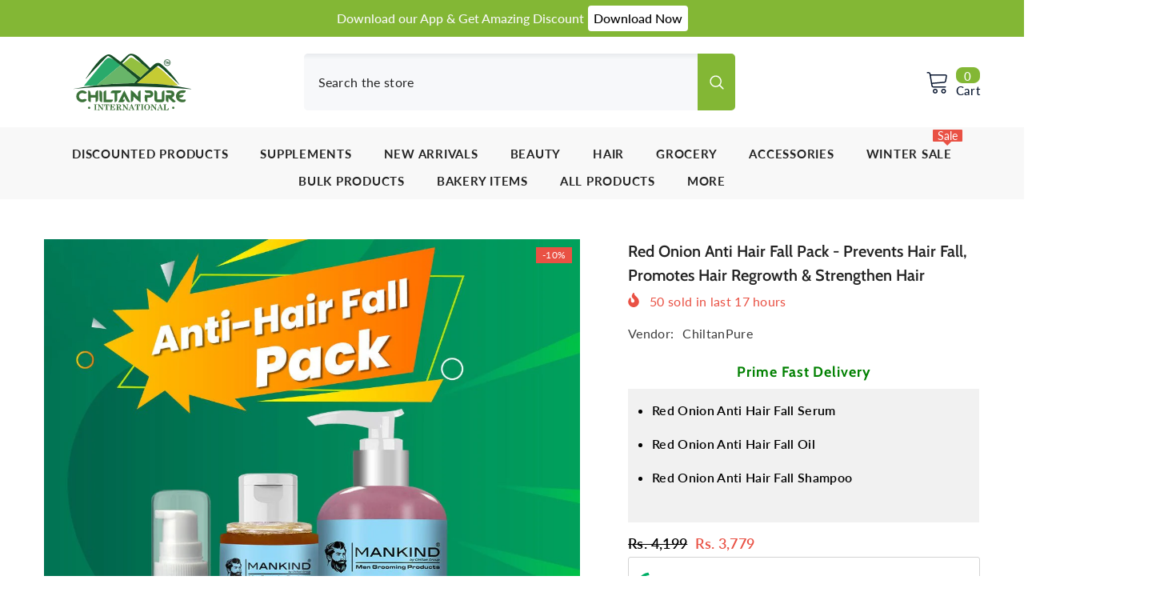

--- FILE ---
content_type: text/css
request_url: https://chiltanpure.com/cdn/shop/t/33/assets/alif.css?v=141937509633030100771742193807
body_size: -608
content:
.alif-gateway-wrapper{display:block;border:1px solid #d3d3d3;border-radius:3px;text-align:left;padding:10px}.alif-para.main-cart-baadway{display:flex;flex-direction:column;margin-bottom:8px}.alif-price{display:flex;gap:6px;justify-content:center;align-items:center}.alif-gateway-wrapper .baadmay-para{opacity:.9}.alif-para{display:flex;align-items:flex-start}.doto{padding-right:3px}svg.alifsvg{width:120px;height:30px;fill:none;stroke:none;vertical-align:top}.alif-gateway-wrapper .baadmay-price{display:flex;padding-left:5px;align-items:flex-start}.alif-gateway-wrapper .alif-para p,.alif-gateway-wrapper .alif-price .alif-currency{margin:0}.alif-price-divide{color:#00af66}
/*# sourceMappingURL=/cdn/shop/t/33/assets/alif.css.map?v=141937509633030100771742193807 */


--- FILE ---
content_type: text/javascript; charset=utf-8
request_url: https://chiltanpure.com/products/red-onion-anti-hair-fall-pack.js
body_size: 525
content:
{"id":7935081742552,"title":"Red Onion Anti Hair Fall Pack - Prevents Hair Fall, Promotes Hair Regrowth \u0026 Strengthen Hair","handle":"red-onion-anti-hair-fall-pack","description":"\u003ch3\u003e\n\u003cspan style=\"font-size: 0.875rem;\"\u003eRed Onion Anti Hair Fall Serum\u003c\/span\u003e\u003cspan data-mce-fragment=\"1\"\u003e\u003c\/span\u003e\n\u003c\/h3\u003e\n\u003cp data-mce-fragment=\"1\"\u003eMankind Red Onion Anti-Hair Fall Serum is a nourishing and hydrating blend of Red Onion, Vitamin B. \u0026amp; Aloe Vera and anti-hair-loss ingredients. It helps in the reduction of dandruff, the enhancement of blood circulation and the prevention of hair loss. This anti-hair fall serum will make your hair healthier, shinier and thicker.\u003c\/p\u003e\n\u003ch3\u003e\u003cspan data-mce-fragment=\"1\"\u003eRed Onion Anti Hair Fall Oil\u003c\/span\u003e\u003c\/h3\u003e\n\u003cp class=\"productView-title\" data-mce-fragment=\"1\"\u003eMankind Red Onion Anti Hair Fall Oil helps to reduce hair fall by providing essential nutrients to the scalp. With the help of vitamins and antioxidants, its exceptional qualities are very effective in regrowing hair. This oil infused with onion extracts prevent hair greying, cures dryness, and prevents dandruff and scalp infections. Sulphur components in this anti-hair fall oil prevents split ends and repairs, and volumizes hair.\u003c\/p\u003e\n\u003ch3\u003e\u003cspan data-mce-fragment=\"1\"\u003eRed Onion Anti-Hair Fall Shampoo\u003c\/span\u003e\u003c\/h3\u003e\n\u003cp data-mce-fragment=\"1\"\u003eManKind Red Onion Anti Hair Fall Shampoo, rich in onion juice, nourishes the hair follicles and boosts hair volume shine, and strength from the roots, stimulating hair growth. It prevents breakage and thinning by keeping the hair smooth and lustrous.\u003c\/p\u003e\n\u003ch6 data-mce-fragment=\"1\"\u003eShop Red Onion Anti Hair Fall Pack \u0026amp; Get delivery in Karachi, Lahore, Rawalpindi, Islamabad, Faisalabad, and across Pakistan.\u003cbr\u003e\u003cbr\u003ehair bundle\u003c\/h6\u003e","published_at":"2023-01-28T11:03:46+05:00","created_at":"2023-01-28T11:03:46+05:00","vendor":"ChiltanPure","type":"","tags":["1sale","Discounted Kits","Hair Oil","Hair Serum","Men Special","Men's Care","Onion","onion oil","Reduce Hair Fall","Shampoo","Top Products"],"price":377900,"price_min":377900,"price_max":377900,"available":true,"price_varies":false,"compare_at_price":419900,"compare_at_price_min":419900,"compare_at_price_max":419900,"compare_at_price_varies":false,"variants":[{"id":43653022220504,"title":"Default Title","option1":"Default Title","option2":null,"option3":null,"sku":"000584","requires_shipping":true,"taxable":true,"featured_image":null,"available":true,"name":"Red Onion Anti Hair Fall Pack - Prevents Hair Fall, Promotes Hair Regrowth \u0026 Strengthen Hair","public_title":null,"options":["Default Title"],"price":377900,"weight":0,"compare_at_price":419900,"inventory_management":null,"barcode":"","requires_selling_plan":false,"selling_plan_allocations":[]}],"images":["\/\/cdn.shopify.com\/s\/files\/1\/0650\/0578\/1208\/products\/red-onion-anti-hair-fall-pack-prevents-hair-fall-promotes-hair-regrowth-strengthen-hair-247129.jpg?v=1708542229"],"featured_image":"\/\/cdn.shopify.com\/s\/files\/1\/0650\/0578\/1208\/products\/red-onion-anti-hair-fall-pack-prevents-hair-fall-promotes-hair-regrowth-strengthen-hair-247129.jpg?v=1708542229","options":[{"name":"Title","position":1,"values":["Default Title"]}],"url":"\/products\/red-onion-anti-hair-fall-pack","media":[{"alt":"Red Onion Anti Hair Fall Pack - Prevents Hair Fall, Promotes Hair Regrowth \u0026 Strengthen Hair - ChiltanPure","id":33462885908696,"position":1,"preview_image":{"aspect_ratio":1.0,"height":1080,"width":1080,"src":"https:\/\/cdn.shopify.com\/s\/files\/1\/0650\/0578\/1208\/products\/red-onion-anti-hair-fall-pack-prevents-hair-fall-promotes-hair-regrowth-strengthen-hair-247129.jpg?v=1708542229"},"aspect_ratio":1.0,"height":1080,"media_type":"image","src":"https:\/\/cdn.shopify.com\/s\/files\/1\/0650\/0578\/1208\/products\/red-onion-anti-hair-fall-pack-prevents-hair-fall-promotes-hair-regrowth-strengthen-hair-247129.jpg?v=1708542229","width":1080}],"requires_selling_plan":false,"selling_plan_groups":[]}

--- FILE ---
content_type: text/javascript
request_url: https://chiltanpure.com/cdn/shop/t/33/assets/alif.js?v=45337732158594183191742197520
body_size: -451
content:
function calculateInstallment(){const cartSubtotalDiv=document.querySelector(".cart-total-value .text");if(cartSubtotalDiv){const cartTotalText=cartSubtotalDiv.textContent;if(cartTotalText){const cleanedCartTotalText=cartTotalText.replace(/[^0-9.]/g,"").replace(/^\.+/,""),cartPageTotal=parseFloat(cleanedCartTotalText),finalCartPrice=Math.floor(cartPageTotal/3),currency=sessionStorage.getItem("currency"),priceDiv=document.querySelector(".alif-price-divide");priceDiv&&(priceDiv.textContent=currency+finalCartPrice.toLocaleString())}}setTimeout(calculateInstallment,1e3)}calculateInstallment();
//# sourceMappingURL=/cdn/shop/t/33/assets/alif.js.map?v=45337732158594183191742197520


--- FILE ---
content_type: text/javascript
request_url: https://dashboard.wheelio-app.com/api/wheelioapp/getsettings?jsonp=WheelioAppJSONPCallback63&s=chiltanpure.myshopify.com&d=chiltanpure.myshopify.com&cu=https%3A%2F%2Fchiltanpure.com%2Fproducts%2Fred-onion-anti-hair-fall-pack&uid=63
body_size: 379
content:
window['WheelioAppJSONPCallback63']({"success":false,"errorMessage":"No active campaigns!"})

--- FILE ---
content_type: text/javascript; charset=UTF-8
request_url: https://www.gstatic.com/firebasejs/8.0.0/firebase-analytics.js
body_size: 10000
content:
!function(e,t){"object"==typeof exports&&"undefined"!=typeof module?t(require("@firebase/app")):"function"==typeof define&&define.amd?define(["@firebase/app"],t):t((e="undefined"!=typeof globalThis?globalThis:e||self).firebase)}(this,function(bt){"use strict";try{(function(){function e(e){return e&&"object"==typeof e&&"default"in e?e:{default:e}}var t=e(bt),n=function(e,t){return(n=Object.setPrototypeOf||{__proto__:[]}instanceof Array&&function(e,t){e.__proto__=t}||function(e,t){for(var n in t)t.hasOwnProperty(n)&&(e[n]=t[n])})(e,t)};var c=function(){return(c=Object.assign||function(e){for(var t,n=1,r=arguments.length;n<r;n++)for(var i in t=arguments[n])Object.prototype.hasOwnProperty.call(t,i)&&(e[i]=t[i]);return e}).apply(this,arguments)};function h(e,a,s,u){return new(s=s||Promise)(function(n,t){function r(e){try{o(u.next(e))}catch(e){t(e)}}function i(e){try{o(u.throw(e))}catch(e){t(e)}}function o(e){var t;e.done?n(e.value):((t=e.value)instanceof s?t:new s(function(e){e(t)})).then(r,i)}o((u=u.apply(e,a||[])).next())})}function v(n,r){var i,o,a,s={label:0,sent:function(){if(1&a[0])throw a[1];return a[1]},trys:[],ops:[]},e={next:t(0),throw:t(1),return:t(2)};return"function"==typeof Symbol&&(e[Symbol.iterator]=function(){return this}),e;function t(t){return function(e){return function(t){if(i)throw new TypeError("Generator is already executing.");for(;s;)try{if(i=1,o&&(a=2&t[0]?o.return:t[0]?o.throw||((a=o.return)&&a.call(o),0):o.next)&&!(a=a.call(o,t[1])).done)return a;switch(o=0,a&&(t=[2&t[0],a.value]),t[0]){case 0:case 1:a=t;break;case 4:return s.label++,{value:t[1],done:!1};case 5:s.label++,o=t[1],t=[0];continue;case 7:t=s.ops.pop(),s.trys.pop();continue;default:if(!(a=0<(a=s.trys).length&&a[a.length-1])&&(6===t[0]||2===t[0])){s=0;continue}if(3===t[0]&&(!a||t[1]>a[0]&&t[1]<a[3])){s.label=t[1];break}if(6===t[0]&&s.label<a[1]){s.label=a[1],a=t;break}if(a&&s.label<a[2]){s.label=a[2],s.ops.push(t);break}a[2]&&s.ops.pop(),s.trys.pop();continue}t=r.call(n,s)}catch(e){t=[6,e],o=0}finally{i=a=0}if(5&t[0])throw t[1];return{value:t[0]?t[1]:void 0,done:!0}}([t,e])}}}function s(e){var t="function"==typeof Symbol&&Symbol.iterator,n=t&&e[t],r=0;if(n)return n.call(e);if(e&&"number"==typeof e.length)return{next:function(){return e&&r>=e.length&&(e=void 0),{value:e&&e[r++],done:!e}}};throw new TypeError(t?"Object is not iterable.":"Symbol.iterator is not defined.")}function r(){for(var e=[],t=0;t<arguments.length;t++)e=e.concat(function(e,t){var n="function"==typeof Symbol&&e[Symbol.iterator];if(!n)return e;var r,i,o=n.call(e),a=[];try{for(;(void 0===t||0<t--)&&!(r=o.next()).done;)a.push(r.value)}catch(e){i={error:e}}finally{try{r&&!r.done&&(n=o.return)&&n.call(o)}finally{if(i)throw i.error}}return a}(arguments[t]));return e}function l(){var e="object"==typeof chrome?chrome.runtime:"object"==typeof browser?browser.runtime:void 0;return"object"==typeof e&&void 0!==e.id}function f(){return"indexedDB"in self&&null!=indexedDB}function d(){return new Promise(function(e,t){try{var n=!0,r="validate-browser-context-for-indexeddb-analytics-module",i=window.indexedDB.open(r);i.onsuccess=function(){i.result.close(),n||window.indexedDB.deleteDatabase(r),e(!0)},i.onupgradeneeded=function(){n=!1},i.onerror=function(){var e;t((null===(e=i.error)||void 0===e?void 0:e.message)||"")}}catch(e){t(e)}})}function p(){return!(!navigator||!navigator.cookieEnabled)}var i,o,a,u="FirebaseError",g=(i=Error,n(o=y,a=i),o.prototype=null===a?Object.create(a):(m.prototype=a.prototype,new m),y);function m(){this.constructor=o}function y(e,t,n){t=i.call(this,t)||this;return t.code=e,t.customData=n,t.name=u,Object.setPrototypeOf(t,y.prototype),Error.captureStackTrace&&Error.captureStackTrace(t,b.prototype.create),t}var b=(w.prototype.create=function(e){for(var t=[],n=1;n<arguments.length;n++)t[n-1]=arguments[n];var r,i=t[0]||{},o=this.service+"/"+e,e=this.errors[e],e=e?(r=i,e.replace(I,function(e,t){var n=r[t];return null!=n?String(n):"<"+t+"?>"})):"Error",e=this.serviceName+": "+e+" ("+o+").";return new g(o,e,i)},w);function w(e,t,n){this.service=e,this.serviceName=t,this.errors=n}var I=/\{\$([^}]+)}/g,_=1e3,E=2,T=144e5,S=.5;function C(e,t,n){void 0===t&&(t=_),void 0===n&&(n=E);n=t*Math.pow(n,e),e=Math.round(S*n*(Math.random()-.5)*2);return Math.min(T,n+e)}var O=(N.prototype.setInstantiationMode=function(e){return this.instantiationMode=e,this},N.prototype.setMultipleInstances=function(e){return this.multipleInstances=e,this},N.prototype.setServiceProps=function(e){return this.serviceProps=e,this},N);function N(e,t,n){this.name=e,this.instanceFactory=t,this.type=n,this.multipleInstances=!1,this.serviceProps={},this.instantiationMode="LAZY"}function D(n){return new Promise(function(e,t){n.onsuccess=function(){e(n.result)},n.onerror=function(){t(n.error)}})}function P(n,r,i){var o,e=new Promise(function(e,t){D(o=n[r].apply(n,i)).then(e,t)});return e.request=o,e}function A(e,n,t){t.forEach(function(t){Object.defineProperty(e.prototype,t,{get:function(){return this[n][t]},set:function(e){this[n][t]=e}})})}function x(t,n,r,e){e.forEach(function(e){e in r.prototype&&(t.prototype[e]=function(){return P(this[n],e,arguments)})})}function k(t,n,r,e){e.forEach(function(e){e in r.prototype&&(t.prototype[e]=function(){return this[n][e].apply(this[n],arguments)})})}function j(e,r,t,n){n.forEach(function(n){n in t.prototype&&(e.prototype[n]=function(){return e=this[r],(t=P(e,n,arguments)).then(function(e){if(e)return new R(e,t.request)});var e,t})})}function L(e){this._index=e}function R(e,t){this._cursor=e,this._request=t}function F(e){this._store=e}function M(n){this._tx=n,this.complete=new Promise(function(e,t){n.oncomplete=function(){e()},n.onerror=function(){t(n.error)},n.onabort=function(){t(n.error)}})}function B(e,t,n){this._db=e,this.oldVersion=t,this.transaction=new M(n)}function H(e){this._db=e}A(L,"_index",["name","keyPath","multiEntry","unique"]),x(L,"_index",IDBIndex,["get","getKey","getAll","getAllKeys","count"]),j(L,"_index",IDBIndex,["openCursor","openKeyCursor"]),A(R,"_cursor",["direction","key","primaryKey","value"]),x(R,"_cursor",IDBCursor,["update","delete"]),["advance","continue","continuePrimaryKey"].forEach(function(n){n in IDBCursor.prototype&&(R.prototype[n]=function(){var t=this,e=arguments;return Promise.resolve().then(function(){return t._cursor[n].apply(t._cursor,e),D(t._request).then(function(e){if(e)return new R(e,t._request)})})})}),F.prototype.createIndex=function(){return new L(this._store.createIndex.apply(this._store,arguments))},F.prototype.index=function(){return new L(this._store.index.apply(this._store,arguments))},A(F,"_store",["name","keyPath","indexNames","autoIncrement"]),x(F,"_store",IDBObjectStore,["put","add","delete","clear","get","getAll","getKey","getAllKeys","count"]),j(F,"_store",IDBObjectStore,["openCursor","openKeyCursor"]),k(F,"_store",IDBObjectStore,["deleteIndex"]),M.prototype.objectStore=function(){return new F(this._tx.objectStore.apply(this._tx,arguments))},A(M,"_tx",["objectStoreNames","mode"]),k(M,"_tx",IDBTransaction,["abort"]),B.prototype.createObjectStore=function(){return new F(this._db.createObjectStore.apply(this._db,arguments))},A(B,"_db",["name","version","objectStoreNames"]),k(B,"_db",IDBDatabase,["deleteObjectStore","close"]),H.prototype.transaction=function(){return new M(this._db.transaction.apply(this._db,arguments))},A(H,"_db",["name","version","objectStoreNames"]),k(H,"_db",IDBDatabase,["close"]),["openCursor","openKeyCursor"].forEach(function(i){[F,L].forEach(function(e){i in e.prototype&&(e.prototype[i.replace("open","iterate")]=function(){var e=(n=arguments,Array.prototype.slice.call(n)),t=e[e.length-1],n=this._store||this._index,r=n[i].apply(n,e.slice(0,-1));r.onsuccess=function(){t(r.result)}})})}),[L,F].forEach(function(e){e.prototype.getAll||(e.prototype.getAll=function(e,n){var r=this,i=[];return new Promise(function(t){r.iterateCursor(e,function(e){e?(i.push(e.value),void 0===n||i.length!=n?e.continue():t(i)):t(i)})})})});var q="0.4.18",V=1e4,G="w:"+q,K="FIS_v2",U="https://firebaseinstallations.googleapis.com/v1",W=36e5,$=((Be={})["missing-app-config-values"]='Missing App configuration value: "{$valueName}"',Be["not-registered"]="Firebase Installation is not registered.",Be["installation-not-found"]="Firebase Installation not found.",Be["request-failed"]='{$requestName} request failed with error "{$serverCode} {$serverStatus}: {$serverMessage}"',Be["app-offline"]="Could not process request. Application offline.",Be["delete-pending-registration"]="Can't delete installation while there is a pending registration request.",Be),z=new b("installations","Installations",$);function J(e){return e instanceof g&&e.code.includes("request-failed")}function Y(e){e=e.projectId;return U+"/projects/"+e+"/installations"}function X(e){return{token:e.token,requestStatus:2,expiresIn:(e=e.expiresIn,Number(e.replace("s","000"))),creationTime:Date.now()}}function Z(n,r){return h(this,void 0,void 0,function(){var t;return v(this,function(e){switch(e.label){case 0:return[4,r.json()];case 1:return t=e.sent(),t=t.error,[2,z.create("request-failed",{requestName:n,serverCode:t.code,serverMessage:t.message,serverStatus:t.status})]}})})}function Q(e){e=e.apiKey;return new Headers({"Content-Type":"application/json",Accept:"application/json","x-goog-api-key":e})}function ee(e,t){t=t.refreshToken,e=Q(e);return e.append("Authorization",K+" "+t),e}function te(n){return h(this,void 0,void 0,function(){var t;return v(this,function(e){switch(e.label){case 0:return[4,n()];case 1:return 500<=(t=e.sent()).status&&t.status<600?[2,n()]:[2,t]}})})}function ne(t){return new Promise(function(e){setTimeout(e,t)})}var re=/^[cdef][\w-]{21}$/,ie="";function oe(){try{var e=new Uint8Array(17);(self.crypto||self.msCrypto).getRandomValues(e),e[0]=112+e[0]%16;e=function(e){return btoa(String.fromCharCode.apply(String,r(e))).replace(/\+/g,"-").replace(/\//g,"_")}(e).substr(0,22);return re.test(e)?e:ie}catch(e){return ie}}function ae(e){return e.appName+"!"+e.appId}var se=new Map;function ue(e,t){e=ae(e);ce(e,t),function(e,t){var n=fe();n&&n.postMessage({key:e,fid:t});de()}(e,t)}function ce(e,t){var n,r,i=se.get(e);if(i)try{for(var o=s(i),a=o.next();!a.done;a=o.next()){(0,a.value)(t)}}catch(e){n={error:e}}finally{try{a&&!a.done&&(r=o.return)&&r.call(o)}finally{if(n)throw n.error}}}var le=null;function fe(){return!le&&"BroadcastChannel"in self&&((le=new BroadcastChannel("[Firebase] FID Change")).onmessage=function(e){ce(e.data.key,e.data.fid)}),le}function de(){0===se.size&&le&&(le.close(),le=null)}var pe,he,ve="firebase-installations-database",ge=1,me="firebase-installations-store",ye=null;function be(){var e,t,n;return ye||(e=ge,t=function(e){0===e.oldVersion&&e.createObjectStore(me)},(n=(e=P(indexedDB,"open",[ve,e])).request)&&(n.onupgradeneeded=function(e){t&&t(new B(n.result,e.oldVersion,n.transaction))}),ye=e.then(function(e){return new H(e)})),ye}function we(o,a){return h(this,void 0,void 0,function(){var t,n,r,i;return v(this,function(e){switch(e.label){case 0:return t=ae(o),[4,be()];case 1:return r=e.sent(),n=r.transaction(me,"readwrite"),[4,(r=n.objectStore(me)).get(t)];case 2:return i=e.sent(),[4,r.put(a,t)];case 3:return e.sent(),[4,n.complete];case 4:return e.sent(),i&&i.fid===a.fid||ue(o,a.fid),[2,a]}})})}function Ie(r){return h(this,void 0,void 0,function(){var t,n;return v(this,function(e){switch(e.label){case 0:return t=ae(r),[4,be()];case 1:return n=e.sent(),[4,(n=n.transaction(me,"readwrite")).objectStore(me).delete(t)];case 2:return e.sent(),[4,n.complete];case 3:return e.sent(),[2]}})})}function _e(a,s){return h(this,void 0,void 0,function(){var t,n,r,i,o;return v(this,function(e){switch(e.label){case 0:return t=ae(a),[4,be()];case 1:return r=e.sent(),n=r.transaction(me,"readwrite"),[4,(r=n.objectStore(me)).get(t)];case 2:return i=e.sent(),void 0!==(o=s(i))?[3,4]:[4,r.delete(t)];case 3:return e.sent(),[3,6];case 4:return[4,r.put(o,t)];case 5:e.sent(),e.label=6;case 6:return[4,n.complete];case 7:return e.sent(),!o||i&&i.fid===o.fid||ue(a,o.fid),[2,o]}})})}function Ee(i){return h(this,void 0,void 0,function(){var t,n,r;return v(this,function(e){switch(e.label){case 0:return[4,_e(i,function(e){e=Se(e||{fid:oe(),registrationStatus:0}),e=function(e,t){{if(0!==t.registrationStatus)return 1===t.registrationStatus?{installationEntry:t,registrationPromise:function(i){return h(this,void 0,void 0,function(){var t,n,r;return v(this,function(e){switch(e.label){case 0:return[4,Te(i)];case 1:t=e.sent(),e.label=2;case 2:return 1!==t.registrationStatus?[3,5]:[4,ne(100)];case 3:return e.sent(),[4,Te(i)];case 4:return t=e.sent(),[3,2];case 5:return 0!==t.registrationStatus?[3,7]:[4,Ee(i)];case 6:return r=e.sent(),n=r.installationEntry,(r=r.registrationPromise)?[2,r]:[2,n];case 7:return[2,t]}})})}(e)}:{installationEntry:t};if(!navigator.onLine){var n=Promise.reject(z.create("app-offline"));return{installationEntry:t,registrationPromise:n}}t={fid:t.fid,registrationStatus:1,registrationTime:Date.now()},e=function(r,i){return h(this,void 0,void 0,function(){var t,n;return v(this,function(e){switch(e.label){case 0:return e.trys.push([0,2,,7]),[4,function(a,e){var s=e.fid;return h(this,void 0,void 0,function(){var t,n,r,i,o;return v(this,function(e){switch(e.label){case 0:return t=Y(a),n=Q(a),o={fid:s,authVersion:K,appId:a.appId,sdkVersion:G},r={method:"POST",headers:n,body:JSON.stringify(o)},[4,te(function(){return fetch(t,r)})];case 1:return(i=e.sent()).ok?[4,i.json()]:[3,3];case 2:return o=e.sent(),[2,{fid:o.fid||s,registrationStatus:2,refreshToken:o.refreshToken,authToken:X(o.authToken)}];case 3:return[4,Z("Create Installation",i)];case 4:throw e.sent()}})})}(r,i)];case 1:return t=e.sent(),[2,we(r,t)];case 2:return J(n=e.sent())&&409===n.customData.serverCode?[4,Ie(r)]:[3,4];case 3:return e.sent(),[3,6];case 4:return[4,we(r,{fid:i.fid,registrationStatus:0})];case 5:e.sent(),e.label=6;case 6:throw n;case 7:return[2]}})})}(e,t);return{installationEntry:t,registrationPromise:e}}}(i,e);return t=e.registrationPromise,e.installationEntry})];case 1:return(n=e.sent()).fid!==ie?[3,3]:(r={},[4,t]);case 2:return[2,(r.installationEntry=e.sent(),r)];case 3:return[2,{installationEntry:n,registrationPromise:t}]}})})}function Te(e){return _e(e,function(e){if(!e)throw z.create("installation-not-found");return Se(e)})}function Se(e){return 1===(t=e).registrationStatus&&t.registrationTime+V<Date.now()?{fid:e.fid,registrationStatus:0}:e;var t}function Ce(e,a){var s=e.appConfig,u=e.platformLoggerProvider;return h(this,void 0,void 0,function(){var t,n,r,i,o;return v(this,function(e){switch(e.label){case 0:return t=function(e,t){t=t.fid;return Y(e)+"/"+t+"/authTokens:generate"}(s,a),n=ee(s,a),(o=u.getImmediate({optional:!0}))&&n.append("x-firebase-client",o.getPlatformInfoString()),o={installation:{sdkVersion:G}},r={method:"POST",headers:n,body:JSON.stringify(o)},[4,te(function(){return fetch(t,r)})];case 1:return(i=e.sent()).ok?[4,i.json()]:[3,3];case 2:return o=e.sent(),[2,X(o)];case 3:return[4,Z("Generate Auth Token",i)];case 4:throw e.sent()}})})}function Oe(i,o){return void 0===o&&(o=!1),h(this,void 0,void 0,function(){var r,t,n;return v(this,function(e){switch(e.label){case 0:return[4,_e(i.appConfig,function(e){if(!De(e))throw z.create("not-registered");var t,n=e.authToken;if(o||2!==(t=n).requestStatus||function(e){var t=Date.now();return t<e.creationTime||e.creationTime+e.expiresIn<t+W}(t)){if(1===n.requestStatus)return r=function(n,r){return h(this,void 0,void 0,function(){var t;return v(this,function(e){switch(e.label){case 0:return[4,Ne(n.appConfig)];case 1:t=e.sent(),e.label=2;case 2:return 1!==t.authToken.requestStatus?[3,5]:[4,ne(100)];case 3:return e.sent(),[4,Ne(n.appConfig)];case 4:return t=e.sent(),[3,2];case 5:return 0===(t=t.authToken).requestStatus?[2,Oe(n,r)]:[2,t]}})})}(i,o),e;if(!navigator.onLine)throw z.create("app-offline");n=(t=e,n={requestStatus:1,requestTime:Date.now()},c(c({},t),{authToken:n}));return r=function(i,o){return h(this,void 0,void 0,function(){var t,n,r;return v(this,function(e){switch(e.label){case 0:return e.trys.push([0,3,,8]),[4,Ce(i,o)];case 1:return t=e.sent(),r=c(c({},o),{authToken:t}),[4,we(i.appConfig,r)];case 2:return e.sent(),[2,t];case 3:return!J(n=e.sent())||401!==n.customData.serverCode&&404!==n.customData.serverCode?[3,5]:[4,Ie(i.appConfig)];case 4:return e.sent(),[3,7];case 5:return r=c(c({},o),{authToken:{requestStatus:0}}),[4,we(i.appConfig,r)];case 6:e.sent(),e.label=7;case 7:throw n;case 8:return[2]}})})}(i,n),n}return e})];case 1:return t=e.sent(),r?[4,r]:[3,3];case 2:return n=e.sent(),[3,4];case 3:n=t.authToken,e.label=4;case 4:return[2,n]}})})}function Ne(e){return _e(e,function(e){if(!De(e))throw z.create("not-registered");var t=e.authToken;return 1===(t=t).requestStatus&&t.requestTime+V<Date.now()?c(c({},e),{authToken:{requestStatus:0}}):e})}function De(e){return void 0!==e&&2===e.registrationStatus}function Pe(t,n){return void 0===n&&(n=!1),h(this,void 0,void 0,function(){return v(this,function(e){switch(e.label){case 0:return[4,function(n){return h(this,void 0,void 0,function(){var t;return v(this,function(e){switch(e.label){case 0:return[4,Ee(n)];case 1:return(t=e.sent().registrationPromise)?[4,t]:[3,3];case 2:e.sent(),e.label=3;case 3:return[2]}})})}(t.appConfig)];case 1:return e.sent(),[4,Oe(t,n)];case 2:return[2,e.sent().token]}})})}function Ae(i,o){return h(this,void 0,void 0,function(){var t,n,r;return v(this,function(e){switch(e.label){case 0:return t=function(e,t){t=t.fid;return Y(e)+"/"+t}(i,o),r=ee(i,o),n={method:"DELETE",headers:r},[4,te(function(){return fetch(t,n)})];case 1:return(r=e.sent()).ok?[3,3]:[4,Z("Delete Installation",r)];case 2:throw e.sent();case 3:return[2]}})})}function xe(e,r){var i=e.appConfig;return function(e,t){fe();var n=ae(e);(e=se.get(n))||(e=new Set,se.set(n,e)),e.add(t)}(i,r),function(){var e,t,n;t=r,n=ae(e=i),(e=se.get(n))&&(e.delete(t),0===e.size&&se.delete(n),de())}}function ke(e){return z.create("missing-app-config-values",{valueName:e})}function je(){for(var e=0,t=0,n=arguments.length;t<n;t++)e+=arguments[t].length;for(var r=Array(e),i=0,t=0;t<n;t++)for(var o=arguments[t],a=0,s=o.length;a<s;a++,i++)r[i]=o[a];return r}(pe=t.default).INTERNAL.registerComponent(new O("installations",function(e){var t=e.getProvider("app").getImmediate(),n={appConfig:function(e){var t,n;if(!e||!e.options)throw ke("App Configuration");if(!e.name)throw ke("App Name");try{for(var r=s(["projectId","apiKey","appId"]),i=r.next();!i.done;i=r.next()){var o=i.value;if(!e.options[o])throw ke(o)}}catch(e){t={error:e}}finally{try{i&&!i.done&&(n=r.return)&&n.call(r)}finally{if(t)throw t.error}}return{appName:e.name,projectId:e.options.projectId,apiKey:e.options.apiKey,appId:e.options.appId}}(t),platformLoggerProvider:e.getProvider("platform-logger")};return{app:t,getId:function(){return function(r){return h(this,void 0,void 0,function(){var t,n;return v(this,function(e){switch(e.label){case 0:return[4,Ee(r.appConfig)];case 1:return t=e.sent(),n=t.installationEntry,(t.registrationPromise||Oe(r)).catch(console.error),[2,n.fid]}})})}(n)},getToken:function(e){return Pe(n,e)},delete:function(){return function(r){return h(this,void 0,void 0,function(){var t,n;return v(this,function(e){switch(e.label){case 0:return[4,_e(t=r.appConfig,function(e){if(!e||0!==e.registrationStatus)return e})];case 1:if(!(n=e.sent()))return[3,6];if(1!==n.registrationStatus)return[3,2];throw z.create("delete-pending-registration");case 2:if(2!==n.registrationStatus)return[3,6];if(navigator.onLine)return[3,3];throw z.create("app-offline");case 3:return[4,Ae(t,n)];case 4:return e.sent(),[4,Ie(t)];case 5:e.sent(),e.label=6;case 6:return[2]}})})}(n)},onIdChange:function(e){return xe(n,e)}}},"PUBLIC")),pe.registerVersion("@firebase/installations",q),(Be=he=he||{})[Be.DEBUG=0]="DEBUG",Be[Be.VERBOSE=1]="VERBOSE",Be[Be.INFO=2]="INFO",Be[Be.WARN=3]="WARN",Be[Be.ERROR=4]="ERROR",Be[Be.SILENT=5]="SILENT";function Le(e,t){for(var n=[],r=2;r<arguments.length;r++)n[r-2]=arguments[r];if(!(t<e.logLevel)){var i=(new Date).toISOString(),o=Me[t];if(!o)throw new Error("Attempted to log a message with an invalid logType (value: "+t+")");console[o].apply(console,je(["["+i+"]  "+e.name+":"],n))}}var Re={debug:he.DEBUG,verbose:he.VERBOSE,info:he.INFO,warn:he.WARN,error:he.ERROR,silent:he.SILENT},Fe=he.INFO,Me=(($={})[he.DEBUG]="log",$[he.VERBOSE]="log",$[he.INFO]="info",$[he.WARN]="warn",$[he.ERROR]="error",$),Be=(Object.defineProperty(He.prototype,"logLevel",{get:function(){return this._logLevel},set:function(e){if(!(e in he))throw new TypeError('Invalid value "'+e+'" assigned to `logLevel`');this._logLevel=e},enumerable:!1,configurable:!0}),He.prototype.setLogLevel=function(e){this._logLevel="string"==typeof e?Re[e]:e},Object.defineProperty(He.prototype,"logHandler",{get:function(){return this._logHandler},set:function(e){if("function"!=typeof e)throw new TypeError("Value assigned to `logHandler` must be a function");this._logHandler=e},enumerable:!1,configurable:!0}),Object.defineProperty(He.prototype,"userLogHandler",{get:function(){return this._userLogHandler},set:function(e){this._userLogHandler=e},enumerable:!1,configurable:!0}),He.prototype.debug=function(){for(var e=[],t=0;t<arguments.length;t++)e[t]=arguments[t];this._userLogHandler&&this._userLogHandler.apply(this,je([this,he.DEBUG],e)),this._logHandler.apply(this,je([this,he.DEBUG],e))},He.prototype.log=function(){for(var e=[],t=0;t<arguments.length;t++)e[t]=arguments[t];this._userLogHandler&&this._userLogHandler.apply(this,je([this,he.VERBOSE],e)),this._logHandler.apply(this,je([this,he.VERBOSE],e))},He.prototype.info=function(){for(var e=[],t=0;t<arguments.length;t++)e[t]=arguments[t];this._userLogHandler&&this._userLogHandler.apply(this,je([this,he.INFO],e)),this._logHandler.apply(this,je([this,he.INFO],e))},He.prototype.warn=function(){for(var e=[],t=0;t<arguments.length;t++)e[t]=arguments[t];this._userLogHandler&&this._userLogHandler.apply(this,je([this,he.WARN],e)),this._logHandler.apply(this,je([this,he.WARN],e))},He.prototype.error=function(){for(var e=[],t=0;t<arguments.length;t++)e[t]=arguments[t];this._userLogHandler&&this._userLogHandler.apply(this,je([this,he.ERROR],e)),this._logHandler.apply(this,je([this,he.ERROR],e))},He);function He(e){this.name=e,this._logLevel=Fe,this._logHandler=Le,this._userLogHandler=null}var qe,Ve,Ge="firebase_id",Ke="origin",Ue=6e4,We="https://firebase.googleapis.com/v1alpha/projects/-/apps/{app-id}/webConfig",$e="https://www.googletagmanager.com/gtag/js";($=qe=qe||{}).EVENT="event",$.SET="set",$.CONFIG="config",($=Ve=Ve||{}).ADD_SHIPPING_INFO="add_shipping_info",$.ADD_PAYMENT_INFO="add_payment_info",$.ADD_TO_CART="add_to_cart",$.ADD_TO_WISHLIST="add_to_wishlist",$.BEGIN_CHECKOUT="begin_checkout",$.CHECKOUT_PROGRESS="checkout_progress",$.EXCEPTION="exception",$.GENERATE_LEAD="generate_lead",$.LOGIN="login",$.PAGE_VIEW="page_view",$.PURCHASE="purchase",$.REFUND="refund",$.REMOVE_FROM_CART="remove_from_cart",$.SCREEN_VIEW="screen_view",$.SEARCH="search",$.SELECT_CONTENT="select_content",$.SELECT_ITEM="select_item",$.SELECT_PROMOTION="select_promotion",$.SET_CHECKOUT_OPTION="set_checkout_option",$.SHARE="share",$.SIGN_UP="sign_up",$.TIMING_COMPLETE="timing_complete",$.VIEW_CART="view_cart",$.VIEW_ITEM="view_item",$.VIEW_ITEM_LIST="view_item_list",$.VIEW_PROMOTION="view_promotion",$.VIEW_SEARCH_RESULTS="view_search_results";var ze=new Be("@firebase/analytics");function Je(o,a,s,u){return function(n,r,i){return h(this,void 0,void 0,function(){var t;return v(this,function(e){switch(e.label){case 0:return e.trys.push([0,6,,7]),n!==qe.EVENT?[3,2]:[4,function(u,c,l,f,d){return h(this,void 0,void 0,function(){var n,r,t,i,o,a,s;return v(this,function(e){switch(e.label){case 0:return(e.trys.push([0,4,,5]),n=[],d&&d.send_to)?(s=d.send_to,Array.isArray(s)||(s=[s]),[4,Promise.all(l)]):[3,2];case 1:for(r=e.sent(),t=function(t){var e=r.find(function(e){return e.measurementId===t}),e=e&&c[e.appId];if(!e)return n=[],"break";n.push(e)},i=0,o=s;i<o.length&&(a=o[i],"break"!==t(a));i++);e.label=2;case 2:return 0===n.length&&(n=Object.values(c)),[4,Promise.all(n)];case 3:return e.sent(),u(qe.EVENT,f,d||{}),[3,5];case 4:return s=e.sent(),ze.error(s),[3,5];case 5:return[2]}})})}(o,a,s,r,i)];case 1:return e.sent(),[3,5];case 2:return n!==qe.CONFIG?[3,4]:[4,function(r,i,o,a,s,u){return h(this,void 0,void 0,function(){var t,n;return v(this,function(e){switch(e.label){case 0:t=a[s],e.label=1;case 1:return e.trys.push([1,7,,8]),t?[4,i[t]]:[3,3];case 2:return e.sent(),[3,6];case 3:return[4,Promise.all(o)];case 4:return n=e.sent(),(n=n.find(function(e){return e.measurementId===s}))?[4,i[n.appId]]:[3,6];case 5:e.sent(),e.label=6;case 6:return[3,8];case 7:return n=e.sent(),ze.error(n),[3,8];case 8:return r(qe.CONFIG,s,u),[2]}})})}(o,a,s,u,r,i)];case 3:return e.sent(),[3,5];case 4:o(qe.SET,r),e.label=5;case 5:return[3,7];case 6:return t=e.sent(),ze.error(t),[3,7];case 7:return[2]}})})}}var Be=((Be={})["already-exists"]="A Firebase Analytics instance with the appId {$id}  already exists. Only one Firebase Analytics instance can be created for each appId.",Be["already-initialized"]="Firebase Analytics has already been initialized.settings() must be called before initializing any Analytics instanceor it will have no effect.",Be["interop-component-reg-failed"]="Firebase Analytics Interop Component failed to instantiate: {$reason}",Be["invalid-analytics-context"]="Firebase Analytics is not supported in this environment. Wrap initialization of analytics in analytics.isSupported() to prevent initialization in unsupported environments. Details: {$errorInfo}",Be["indexeddb-unavailable"]="IndexedDB unavailable or restricted in this environment. Wrap initialization of analytics in analytics.isSupported() to prevent initialization in unsupported environments. Details: {$errorInfo}",Be["fetch-throttle"]="The config fetch request timed out while in an exponential backoff state. Unix timestamp in milliseconds when fetch request throttling ends: {$throttleEndTimeMillis}.",Be["config-fetch-failed"]="Dynamic config fetch failed: [{$httpStatus}] {$responseMessage}",Be["no-api-key"]='The "apiKey" field is empty in the local Firebase config. Firebase Analytics requires this field tocontain a valid API key.',Be["no-app-id"]='The "appId" field is empty in the local Firebase config. Firebase Analytics requires this field tocontain a valid app ID.',Be),Ye=new b("analytics","Analytics",Be),Xe=30;function Ze(e,t){void 0===e&&(e={}),void 0===t&&(t=1e3),this.throttleMetadata=e,this.intervalMillis=t}var Qe=new(Ze.prototype.getThrottleMetadata=function(e){return this.throttleMetadata[e]},Ze.prototype.setThrottleMetadata=function(e,t){this.throttleMetadata[e]=t},Ze.prototype.deleteThrottleMetadata=function(e){delete this.throttleMetadata[e]},Ze);function et(o){var a;return h(this,void 0,void 0,function(){var t,n,r,i;return v(this,function(e){switch(e.label){case 0:return t=o.appId,i=o.apiKey,i={method:"GET",headers:new Headers({Accept:"application/json","x-goog-api-key":i})},t=We.replace("{app-id}",t),[4,fetch(t,i)];case 1:if(200===(n=e.sent()).status||304===n.status)return[3,6];r="",e.label=2;case 2:return e.trys.push([2,4,,5]),[4,n.json()];case 3:return i=e.sent(),null!==(a=i.error)&&void 0!==a&&a.message&&(r=i.error.message),[3,5];case 4:return e.sent(),[3,5];case 5:throw Ye.create("config-fetch-failed",{httpStatus:n.status,responseMessage:r});case 6:return[2,n.json()]}})})}function tt(s,u,c){return void 0===u&&(u=Qe),h(this,void 0,void 0,function(){var t,n,r,i,o,a=this;return v(this,function(e){if(i=s.options,t=i.appId,n=i.apiKey,r=i.measurementId,!t)throw Ye.create("no-app-id");if(n)return i=u.getThrottleMetadata(t)||{backoffCount:0,throttleEndTimeMillis:Date.now()},o=new rt,setTimeout(function(){return h(a,void 0,void 0,function(){return v(this,function(e){return o.abort(),[2]})})},void 0!==c?c:Ue),[2,function u(c,e,l,f){var d=e.throttleEndTimeMillis,p=e.backoffCount;void 0===f&&(f=Qe);return h(this,void 0,void 0,function(){var t,n,r,a,s;return v(this,function(e){switch(e.label){case 0:t=c.appId,n=c.measurementId,e.label=1;case 1:return e.trys.push([1,3,,4]),[4,(i=l,o=d,new Promise(function(e,t){var n=Math.max(o-Date.now(),0),r=setTimeout(e,n);i.addEventListener(function(){clearTimeout(r),t(Ye.create("fetch-throttle",{throttleEndTimeMillis:o}))})}))];case 2:return e.sent(),[3,4];case 3:if(a=e.sent(),n)return ze.warn("Timed out fetching this Firebase app's measurement ID from the server. Falling back to the measurement ID "+n+' provided in the "measurementId" field in the local Firebase config. ['+a.message+"]"),[2,{appId:t,measurementId:n}];throw a;case 4:return e.trys.push([4,6,,7]),[4,et(c)];case 5:return s=e.sent(),f.deleteThrottleMetadata(t),[2,s];case 6:if(nt(r=e.sent()))return a=503===Number(r.customData.httpStatus)?C(p,f.intervalMillis,Xe):C(p,f.intervalMillis),s={throttleEndTimeMillis:Date.now()+a,backoffCount:p+1},f.setThrottleMetadata(t,s),ze.debug("Calling attemptFetch again in "+a+" millis"),[2,u(c,s,l,f)];if(f.deleteThrottleMetadata(t),n)return ze.warn("Failed to fetch this Firebase app's measurement ID from the server. Falling back to the measurement ID "+n+' provided in the "measurementId" field in the local Firebase config. ['+r.message+"]"),[2,{appId:t,measurementId:n}];throw r;case 7:return[2]}var i,o})})}({appId:t,apiKey:n,measurementId:r},i,o,u)];if(r)return[2,{measurementId:r,appId:t}];throw Ye.create("no-api-key")})})}function nt(e){if(e instanceof g&&e.customData){e=Number(e.customData.httpStatus);return 429===e||500===e||503===e||504===e}}var rt=(it.prototype.addEventListener=function(e){this.listeners.push(e)},it.prototype.abort=function(){this.listeners.forEach(function(e){return e()})},it);function it(){this.listeners=[]}function ot(i,o,a,s,u){return h(this,void 0,void 0,function(){var t,n,r;return v(this,function(e){switch(e.label){case 0:return(t=tt(i)).then(function(e){a[e.measurementId]=e.appId,i.options.measurementId&&e.measurementId!==i.options.measurementId&&ze.warn("The measurement ID in the local Firebase config ("+i.options.measurementId+") does not match the measurement ID fetched from the server ("+e.measurementId+"). To ensure analytics events are always sent to the correct Analytics property, update the measurement ID field in the local config or remove it from the local config.")}).catch(function(e){return ze.error(e)}),o.push(t),n=function(){return h(this,void 0,void 0,function(){var t;return v(this,function(e){switch(e.label){case 0:return f()?[3,1]:(ze.warn(Ye.create("indexeddb-unavailable",{errorInfo:"IndexedDB is not available in this environment."}).message),[2,!1]);case 1:return e.trys.push([1,3,,4]),[4,d()];case 2:return e.sent(),[3,4];case 3:return t=e.sent(),ze.warn(Ye.create("indexeddb-unavailable",{errorInfo:t}).message),[2,!1];case 4:return[2,!0]}})})}().then(function(e){return e?s.getId():void 0}),[4,Promise.all([t,n])];case 1:return r=e.sent(),t=r[0],n=r[1],u("js",new Date),(r={})[Ke]="firebase",r.update=!0,r=r,null!=n&&(r[Ge]=n),u(qe.CONFIG,t.measurementId,r),[2,t.measurementId]}})})}var at,st,ut={},ct=[],lt={},ft="dataLayer",dt="gtag",pt=!1;function ht(e){if(pt)throw Ye.create("already-initialized");e.dataLayerName&&(ft=e.dataLayerName),e.gtagName&&(dt=e.gtagName)}function vt(e,t){n=[],l()&&n.push("This is a browser extension environment."),p()||n.push("Cookies are not available."),0<n.length&&(n=n.map(function(e,t){return"("+(t+1)+") "+e}).join(" "),n=Ye.create("invalid-analytics-context",{errorInfo:n}),ze.warn(n.message));var n,r,i,o,a,s,u=e.options.appId;if(!u)throw Ye.create("no-app-id");if(!e.options.apiKey){if(!e.options.measurementId)throw Ye.create("no-api-key");ze.warn('The "apiKey" field is empty in the local Firebase config. This is needed to fetch the latest measurement ID for this Firebase app. Falling back to the measurement ID '+e.options.measurementId+' provided in the "measurementId" field in the local Firebase config.')}if(null!=ut[u])throw Ye.create("already-exists",{id:u});return pt||(function(){for(var e=window.document.getElementsByTagName("script"),t=0,n=Object.values(e);t<n.length;t++){var r=n[t];if(r.src&&r.src.includes($e))return r}}()||(a=ft,(s=document.createElement("script")).src=$e+"?l="+a,s.async=!0,document.head.appendChild(s)),i=ft,o=[],Array.isArray(window[i])?o=window[i]:window[i]=o,n=ut,a=ct,s=lt,r=ft,i=dt,o=function(){for(var e=[],t=0;t<arguments.length;t++)e[t]=arguments[t];window[r].push(arguments)},window[i]&&"function"==typeof window[i]&&(o=window[i]),window[i]=Je(o,n,a,s),i={gtagCore:o,wrappedGtag:window[i]},st=i.wrappedGtag,at=i.gtagCore,pt=!0),ut[u]=ot(e,ct,lt,t,at),{app:e,logEvent:function(e,t,n){(function(n,r,i,o,a){return h(this,void 0,void 0,function(){var t;return v(this,function(e){switch(e.label){case 0:return a&&a.global?(n(qe.EVENT,i,o),[2]):[3,1];case 1:return[4,r];case 2:t=e.sent(),t=c(c({},o),{send_to:t}),n(qe.EVENT,i,t),e.label=3;case 3:return[2]}})})})(st,ut[u],e,t,n).catch(function(e){return ze.error(e)})},setCurrentScreen:function(e,t){(function(n,r,i,o){return h(this,void 0,void 0,function(){var t;return v(this,function(e){switch(e.label){case 0:return o&&o.global?(n(qe.SET,{screen_name:i}),[2,Promise.resolve()]):[3,1];case 1:return[4,r];case 2:t=e.sent(),n(qe.CONFIG,t,{update:!0,screen_name:i}),e.label=3;case 3:return[2]}})})})(st,ut[u],e,t).catch(function(e){return ze.error(e)})},setUserId:function(e,t){(function(n,r,i,o){return h(this,void 0,void 0,function(){var t;return v(this,function(e){switch(e.label){case 0:return o&&o.global?(n(qe.SET,{user_id:i}),[2,Promise.resolve()]):[3,1];case 1:return[4,r];case 2:t=e.sent(),n(qe.CONFIG,t,{update:!0,user_id:i}),e.label=3;case 3:return[2]}})})})(st,ut[u],e,t).catch(function(e){return ze.error(e)})},setUserProperties:function(e,t){(function(a,s,u,c){return h(this,void 0,void 0,function(){var t,n,r,i,o;return v(this,function(e){switch(e.label){case 0:if(!c||!c.global)return[3,1];for(t={},n=0,r=Object.keys(u);n<r.length;n++)i=r[n],t["user_properties."+i]=u[i];return a(qe.SET,t),[2,Promise.resolve()];case 1:return[4,s];case 2:o=e.sent(),a(qe.CONFIG,o,{update:!0,user_properties:u}),e.label=3;case 3:return[2]}})})})(st,ut[u],e,t).catch(function(e){return ze.error(e)})},setAnalyticsCollectionEnabled:function(e){(function(n,r){return h(this,void 0,void 0,function(){var t;return v(this,function(e){switch(e.label){case 0:return[4,n];case 1:return t=e.sent(),window["ga-disable-"+t]=!r,[2]}})})})(ut[u],e).catch(function(e){return ze.error(e)})},INTERNAL:{delete:function(){return delete ut[u],Promise.resolve()}}}}var gt,mt="analytics";function yt(){return h(this,void 0,void 0,function(){return v(this,function(e){switch(e.label){case 0:if(l())return[2,!1];if(!p())return[2,!1];if(!f())return[2,!1];e.label=1;case 1:return e.trys.push([1,3,,4]),[4,d()];case 2:return[2,e.sent()];case 3:return e.sent(),[2,!1];case 4:return[2]}})})}(gt=t.default).INTERNAL.registerComponent(new O(mt,function(e){return vt(e.getProvider("app").getImmediate(),e.getProvider("installations").getImmediate())},"PUBLIC").setServiceProps({settings:ht,EventName:Ve,isSupported:yt})),gt.INTERNAL.registerComponent(new O("analytics-internal",function(e){try{return{logEvent:e.getProvider(mt).getImmediate().logEvent}}catch(e){throw Ye.create("interop-component-reg-failed",{reason:e})}},"PRIVATE")),gt.registerVersion("@firebase/analytics","0.6.1")}).apply(this,arguments)}catch(e){throw console.error(e),new Error("Cannot instantiate firebase-analytics.js - be sure to load firebase-app.js first.")}});
//# sourceMappingURL=firebase-analytics.js.map
